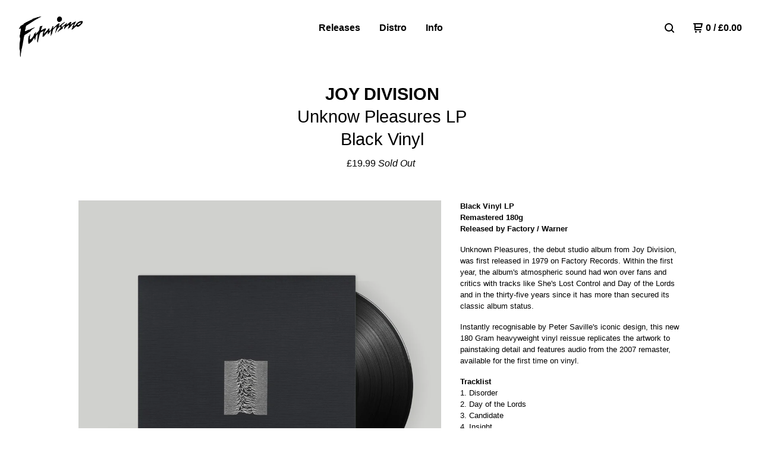

--- FILE ---
content_type: text/html; charset=utf-8
request_url: https://www.futurismoinc.com/product/h4-joy-division-h4-h5-unknow-pleasures-lp-h5-h6-black-vinyl-h6
body_size: 6646
content:
<!DOCTYPE html>
  <head>
    <title><h4>JOY DIVISION</h4><h5>Unknow Pleasures LP</h5><h6>Black Vinyl</h6> | FUTURISMO</title>
    <meta charset="utf-8">
    <meta name="viewport" content="width=device-width, initial-scale=1, maximum-scale=1">
    <link href="/theme_stylesheets/239113311/1762194795/theme.css" media="screen" rel="stylesheet" type="text/css">
        
    <!-- Served from Big Cartel Storefront -->
<!-- Big Cartel generated meta tags -->
<meta name="generator" content="Big Cartel" />
<meta name="author" content="FUTURISMO" />
<meta name="description" content="Black Vinyl LP Remastered 180g Released by Factory / Warner Unknown Pleasures, the debut studio album from Joy Division, was first released in 1979..." />
<meta name="referrer" content="strict-origin-when-cross-origin" />
<meta name="product_id" content="93012412" />
<meta name="product_name" content="JOY DIVISION Unknow Pleasures LP Black Vinyl" />
<meta name="product_permalink" content="h4-joy-division-h4-h5-unknow-pleasures-lp-h5-h6-black-vinyl-h6" />
<meta name="theme_name" content="Neat" />
<meta name="theme_version" content="1.7.40" />
<meta property="og:type" content="product" />
<meta property="og:site_name" content="FUTURISMO" />
<meta property="og:title" content="JOY DIVISION Unknow Pleasures LP Black Vinyl" />
<meta property="og:url" content="https://www.futurismoinc.com/product/h4-joy-division-h4-h5-unknow-pleasures-lp-h5-h6-black-vinyl-h6" />
<meta property="og:description" content="Black Vinyl LP Remastered 180g Released by Factory / Warner Unknown Pleasures, the debut studio album from Joy Division, was first released in 1979..." />
<meta property="og:image" content="https://assets.bigcartel.com/product_images/344707660/joy-division-unknown.jpg?auto=format&amp;fit=max&amp;h=1200&amp;w=1200" />
<meta property="og:image:secure_url" content="https://assets.bigcartel.com/product_images/344707660/joy-division-unknown.jpg?auto=format&amp;fit=max&amp;h=1200&amp;w=1200" />
<meta property="og:price:amount" content="19.99" />
<meta property="og:price:currency" content="GBP" />
<meta property="og:availability" content="oos" />
<meta name="twitter:card" content="summary_large_image" />
<meta name="twitter:title" content="JOY DIVISION Unknow Pleasures LP Black Vinyl" />
<meta name="twitter:description" content="Black Vinyl LP Remastered 180g Released by Factory / Warner Unknown Pleasures, the debut studio album from Joy Division, was first released in 1979..." />
<meta name="twitter:image" content="https://assets.bigcartel.com/product_images/344707660/joy-division-unknown.jpg?auto=format&amp;fit=max&amp;h=1200&amp;w=1200" />
<!-- end of generated meta tags -->

<!-- Big Cartel generated link tags -->
<link rel="canonical" href="https://www.futurismoinc.com/product/h4-joy-division-h4-h5-unknow-pleasures-lp-h5-h6-black-vinyl-h6" />
<link rel="alternate" href="https://www.futurismoinc.com/products.xml" type="application/rss+xml" title="Product Feed" />
<link rel="icon" href="https://assets.bigcartel.com/account_favicons/73923/Futurismo_Scrawl+Icon+Box+Black+smaller.png?auto=format&amp;fit=max&amp;h=32&amp;w=32" type="image/png" />
<link rel="apple-touch-icon" href="https://assets.bigcartel.com/account_favicons/73923/Futurismo_Scrawl+Icon+Box+Black+smaller.png?auto=format&amp;fit=max&amp;h=180&amp;w=180" />
<!-- end of generated link tags -->

<!-- Big Cartel generated structured data -->
<script type="application/ld+json">
[{"@context":"https://schema.org","@type":"BreadcrumbList","itemListElement":[{"@type":"ListItem","position":1,"name":"Home","item":"https://www.futurismoinc.com/"},{"@type":"ListItem","position":2,"name":"Products","item":"https://www.futurismoinc.com/products"},{"@type":"ListItem","position":3,"name":"Distro","item":"https://www.futurismoinc.com/category/distro"},{"@type":"ListItem","position":4,"name":"\u003ch4\u003eJOY DIVISION\u003c/h4\u003e\u003ch5\u003eUnknow Pleasures LP\u003c/h5\u003e\u003ch6\u003eBlack Vinyl\u003c/h6\u003e","item":"https://www.futurismoinc.com/product/h4-joy-division-h4-h5-unknow-pleasures-lp-h5-h6-black-vinyl-h6"}]},{"@context":"https://schema.org","@type":"BreadcrumbList","itemListElement":[{"@type":"ListItem","position":1,"name":"Home","item":"https://www.futurismoinc.com/"},{"@type":"ListItem","position":2,"name":"Products","item":"https://www.futurismoinc.com/products"},{"@type":"ListItem","position":3,"name":"Distro Records","item":"https://www.futurismoinc.com/category/distro-records"},{"@type":"ListItem","position":4,"name":"\u003ch4\u003eJOY DIVISION\u003c/h4\u003e\u003ch5\u003eUnknow Pleasures LP\u003c/h5\u003e\u003ch6\u003eBlack Vinyl\u003c/h6\u003e","item":"https://www.futurismoinc.com/product/h4-joy-division-h4-h5-unknow-pleasures-lp-h5-h6-black-vinyl-h6"}]}]
</script>
<script type="application/ld+json">
{"@context":"https://schema.org/","@type":"Product","name":"\u003ch4\u003eJOY DIVISION\u003c/h4\u003e\u003ch5\u003eUnknow Pleasures LP\u003c/h5\u003e\u003ch6\u003eBlack Vinyl\u003c/h6\u003e","url":"https://www.futurismoinc.com/product/h4-joy-division-h4-h5-unknow-pleasures-lp-h5-h6-black-vinyl-h6","description":"Black Vinyl LP\nRemastered 180g\nReleased by Factory / Warner\n\nUnknown Pleasures, the debut studio album from Joy Division, was first released in 1979 on Factory Records. Within the first year, the album\u0026#39;s atmospheric sound had won over fans and critics with tracks like She\u0026#39;s Lost Control and Day of the Lords and in the thirty-five years since it has more than secured its classic album status.\n\nInstantly recognisable by Peter Saville\u0026#39;s iconic design, this new 180 Gram heavyweight vinyl reissue replicates the artwork to painstaking detail and features audio from the 2007 remaster, available for the first time on vinyl.\n\nTracklist\n1. Disorder\n2. Day of the Lords\n3. Candidate\n4. Insight\n5. New Dawn Fades\n6. She\u0026#39;s Lost Control\n7. Shadowplay\n8. Wilderness\n9. Interzone\n5. I Remember Nothing","sku":"93012412","image":["https://assets.bigcartel.com/product_images/344707660/joy-division-unknown.jpg?auto=format\u0026fit=max\u0026h=1200\u0026w=1200"],"brand":{"@type":"Brand","name":"FUTURISMO"},"offers":[{"@type":"Offer","name":"\u003ch4\u003eJOY DIVISION\u003c/h4\u003e\u003ch5\u003eUnknow Pleasures LP\u003c/h5\u003e\u003ch6\u003eBlack Vinyl\u003c/h6\u003e (Black Vinyl LP)","url":"https://www.futurismoinc.com/product/h4-joy-division-h4-h5-unknow-pleasures-lp-h5-h6-black-vinyl-h6","sku":"363424042","price":"19.99","priceCurrency":"GBP","priceValidUntil":"2027-01-18","availability":"https://schema.org/OutOfStock","itemCondition":"NewCondition","additionalProperty":[{"@type":"PropertyValue","propertyID":"item_group_id","value":"93012412"}],"shippingDetails":[{"@type":"OfferShippingDetails","shippingDestination":{"@type":"DefinedRegion","addressCountry":"GB"},"shippingRate":{"@type":"MonetaryAmount","value":"6.0","currency":"GBP"}},{"@type":"OfferShippingDetails","shippingDestination":{"@type":"DefinedRegion","addressCountry":"AT"},"shippingRate":{"@type":"MonetaryAmount","value":"12.0","currency":"GBP"}},{"@type":"OfferShippingDetails","shippingDestination":{"@type":"DefinedRegion","addressCountry":"AU"},"shippingRate":{"@type":"MonetaryAmount","value":"12.0","currency":"GBP"}},{"@type":"OfferShippingDetails","shippingDestination":{"@type":"DefinedRegion","addressCountry":"BE"},"shippingRate":{"@type":"MonetaryAmount","value":"12.0","currency":"GBP"}},{"@type":"OfferShippingDetails","shippingDestination":{"@type":"DefinedRegion","addressCountry":"BR"},"shippingRate":{"@type":"MonetaryAmount","value":"12.0","currency":"GBP"}},{"@type":"OfferShippingDetails","shippingDestination":{"@type":"DefinedRegion","addressCountry":"CA"},"shippingRate":{"@type":"MonetaryAmount","value":"12.0","currency":"GBP"}},{"@type":"OfferShippingDetails","shippingDestination":{"@type":"DefinedRegion","addressCountry":"CH"},"shippingRate":{"@type":"MonetaryAmount","value":"12.0","currency":"GBP"}},{"@type":"OfferShippingDetails","shippingDestination":{"@type":"DefinedRegion","addressCountry":"CZ"},"shippingRate":{"@type":"MonetaryAmount","value":"12.0","currency":"GBP"}},{"@type":"OfferShippingDetails","shippingDestination":{"@type":"DefinedRegion","addressCountry":"DE"},"shippingRate":{"@type":"MonetaryAmount","value":"12.0","currency":"GBP"}},{"@type":"OfferShippingDetails","shippingDestination":{"@type":"DefinedRegion","addressCountry":"DK"},"shippingRate":{"@type":"MonetaryAmount","value":"12.0","currency":"GBP"}},{"@type":"OfferShippingDetails","shippingDestination":{"@type":"DefinedRegion","addressCountry":"ES"},"shippingRate":{"@type":"MonetaryAmount","value":"12.0","currency":"GBP"}},{"@type":"OfferShippingDetails","shippingDestination":{"@type":"DefinedRegion","addressCountry":"FI"},"shippingRate":{"@type":"MonetaryAmount","value":"12.0","currency":"GBP"}},{"@type":"OfferShippingDetails","shippingDestination":{"@type":"DefinedRegion","addressCountry":"FR"},"shippingRate":{"@type":"MonetaryAmount","value":"12.0","currency":"GBP"}},{"@type":"OfferShippingDetails","shippingDestination":{"@type":"DefinedRegion","addressCountry":"GR"},"shippingRate":{"@type":"MonetaryAmount","value":"12.0","currency":"GBP"}},{"@type":"OfferShippingDetails","shippingDestination":{"@type":"DefinedRegion","addressCountry":"HU"},"shippingRate":{"@type":"MonetaryAmount","value":"12.0","currency":"GBP"}},{"@type":"OfferShippingDetails","shippingDestination":{"@type":"DefinedRegion","addressCountry":"IE"},"shippingRate":{"@type":"MonetaryAmount","value":"12.0","currency":"GBP"}},{"@type":"OfferShippingDetails","shippingDestination":{"@type":"DefinedRegion","addressCountry":"IL"},"shippingRate":{"@type":"MonetaryAmount","value":"12.0","currency":"GBP"}},{"@type":"OfferShippingDetails","shippingDestination":{"@type":"DefinedRegion","addressCountry":"IN"},"shippingRate":{"@type":"MonetaryAmount","value":"12.0","currency":"GBP"}},{"@type":"OfferShippingDetails","shippingDestination":{"@type":"DefinedRegion","addressCountry":"IT"},"shippingRate":{"@type":"MonetaryAmount","value":"12.0","currency":"GBP"}},{"@type":"OfferShippingDetails","shippingDestination":{"@type":"DefinedRegion","addressCountry":"JP"},"shippingRate":{"@type":"MonetaryAmount","value":"12.0","currency":"GBP"}},{"@type":"OfferShippingDetails","shippingDestination":{"@type":"DefinedRegion","addressCountry":"KR"},"shippingRate":{"@type":"MonetaryAmount","value":"12.0","currency":"GBP"}},{"@type":"OfferShippingDetails","shippingDestination":{"@type":"DefinedRegion","addressCountry":"NL"},"shippingRate":{"@type":"MonetaryAmount","value":"12.0","currency":"GBP"}},{"@type":"OfferShippingDetails","shippingDestination":{"@type":"DefinedRegion","addressCountry":"NO"},"shippingRate":{"@type":"MonetaryAmount","value":"12.0","currency":"GBP"}},{"@type":"OfferShippingDetails","shippingDestination":{"@type":"DefinedRegion","addressCountry":"NZ"},"shippingRate":{"@type":"MonetaryAmount","value":"12.0","currency":"GBP"}},{"@type":"OfferShippingDetails","shippingDestination":{"@type":"DefinedRegion","addressCountry":"PL"},"shippingRate":{"@type":"MonetaryAmount","value":"12.0","currency":"GBP"}},{"@type":"OfferShippingDetails","shippingDestination":{"@type":"DefinedRegion","addressCountry":"PT"},"shippingRate":{"@type":"MonetaryAmount","value":"12.0","currency":"GBP"}},{"@type":"OfferShippingDetails","shippingDestination":{"@type":"DefinedRegion","addressCountry":"RO"},"shippingRate":{"@type":"MonetaryAmount","value":"12.0","currency":"GBP"}},{"@type":"OfferShippingDetails","shippingDestination":{"@type":"DefinedRegion","addressCountry":"SE"},"shippingRate":{"@type":"MonetaryAmount","value":"12.0","currency":"GBP"}},{"@type":"OfferShippingDetails","shippingDestination":{"@type":"DefinedRegion","addressCountry":"SK"},"shippingRate":{"@type":"MonetaryAmount","value":"12.0","currency":"GBP"}},{"@type":"OfferShippingDetails","shippingDestination":{"@type":"DefinedRegion","addressCountry":"US"},"shippingRate":{"@type":"MonetaryAmount","value":"12.0","currency":"GBP"}}]}]}
</script>

<!-- end of generated structured data -->

<script>
  window.bigcartel = window.bigcartel || {};
  window.bigcartel = {
    ...window.bigcartel,
    ...{"account":{"id":5138612,"host":"www.futurismoinc.com","bc_host":"futurismoinc.bigcartel.com","currency":"GBP","country":{"code":"GB","name":"United Kingdom"}},"theme":{"name":"Neat","version":"1.7.40","colors":{"button_text_color":null,"button_hover_background_color":null,"background_color":"#ffffff","primary_text_color":"#000000","link_text_color":"#000000","link_hover_color":"#9A9B9D","button_background_color":null}},"checkout":{"payments_enabled":true,"paypal_merchant_id":"5LW6VZU8QQYH2"},"product":{"id":93012412,"name":"\u003ch4\u003eJOY DIVISION\u003c/h4\u003e\u003ch5\u003eUnknow Pleasures LP\u003c/h5\u003e\u003ch6\u003eBlack Vinyl\u003c/h6\u003e","permalink":"h4-joy-division-h4-h5-unknow-pleasures-lp-h5-h6-black-vinyl-h6","position":88,"url":"/product/h4-joy-division-h4-h5-unknow-pleasures-lp-h5-h6-black-vinyl-h6","status":"sold-out","created_at":"2022-09-29T12:25:36.000Z","has_password_protection":false,"images":[{"url":"https://assets.bigcartel.com/product_images/344707660/joy-division-unknown.jpg?auto=format\u0026fit=max\u0026h=1000\u0026w=1000","width":2392,"height":2392}],"price":19.99,"default_price":19.99,"tax":0.0,"on_sale":true,"description":"\u003cb\u003eBlack Vinyl LP\r\nRemastered 180g\r\nReleased by Factory / Warner\u003c/b\u003e\r\n\r\nUnknown Pleasures, the debut studio album from Joy Division, was first released in 1979 on Factory Records. Within the first year, the album's atmospheric sound had won over fans and critics with tracks like She's Lost Control and Day of the Lords and in the thirty-five years since it has more than secured its classic album status.\r\n\r\nInstantly recognisable by Peter Saville's iconic design, this new 180 Gram heavyweight vinyl reissue replicates the artwork to painstaking detail and features audio from the 2007 remaster, available for the first time on vinyl.\r\n\r\n\u003cb\u003eTracklist\u003c/b\u003e\r\n1. Disorder\r\n2. Day of the Lords\r\n3. Candidate\r\n4. Insight\r\n5. New Dawn Fades\r\n6. She's Lost Control\r\n7. Shadowplay\r\n8. Wilderness\r\n9. Interzone\r\n5. I Remember Nothing","has_option_groups":false,"options":[{"id":363424042,"name":"Black Vinyl LP","price":19.99,"sold_out":true,"has_custom_price":false,"option_group_values":[]}],"artists":[],"categories":[{"id":1417496337,"name":"Distro","permalink":"distro","url":"/category/distro"},{"id":1417425051,"name":"Distro Records","permalink":"distro-records","url":"/category/distro-records"}],"option_groups":[],"shipping":[{"amount_alone":6.0,"amount_with_others":5.0,"country":{"id":42,"name":"United Kingdom","code":"GB"}},{"amount_alone":12.0,"amount_with_others":10.0}]},"page":{"type":"product"}}
  }
</script>
<script async src="https://www.paypal.com/sdk/js?client-id=AbPSFDwkxJ_Pxau-Ek8nKIMWIanP8jhAdSXX5MbFoCq_VkpAHX7DZEbfTARicVRWOVUgeUt44lu7oHF-&merchant-id=5LW6VZU8QQYH2&currency=GBP&components=messages,buttons" data-partner-attribution-id="BigCartel_SP_PPCP" data-namespace="PayPalSDK"></script>
<style type="text/css">.bc-product-video-embed { width: 100%; max-width: 640px; margin: 0 auto 1rem; } .bc-product-video-embed iframe { aspect-ratio: 16 / 9; width: 100%; border: 0; }</style>
<script type="text/javascript">
  var _bcaq = _bcaq || [];
  _bcaq.push(['_setUrl','stats1.bigcartel.com']);_bcaq.push(['_trackVisit','5138612']);_bcaq.push(['_trackProduct','93012412','5138612']);
  (function() {
    var bca = document.createElement('script'); bca.type = 'text/javascript'; bca.async = true;
    bca.src = '/stats.min.js';
    var s = document.getElementsByTagName('script')[0]; s.parentNode.insertBefore(bca, s);
  })();
</script>
<script src="/assets/currency-formatter-e6d2ec3fd19a4c813ec8b993b852eccecac4da727de1c7e1ecbf0a335278e93a.js"></script>
    <link href="https://i.ibb.co/qNdnWPH/favicon-96x96.png" rel="icon" type="image/x-icon">
  
<style></style>
</head>
  <body id="product" class="theme">
  <div class="wrap">
	    <header class="page">
      <div class="logo image">
        <a href="/" title="FUTURISMO">
          
            <img src="https://assets.bigcartel.com/theme_images/79250991/Futurismo_Scrawl+Icon+Tightcrop+colour+ff256c.png?auto=format&fit=max&w=400" alt="FUTURISMO">
          
        </a>
      </div>
      <nav class="sections">
        <ul class="navigation">
          <li><a href="/category/releases">Releases</a></li>
          <li><a href="/category/distro/">Distro</a></li>
          <li><a href="/news/">Info</a></li>
        </ul>
      </nav>
      <nav class="utility">
        <ul>
          
            <li>
              <a href="#search">
                <svg xmlns="http://www.w3.org/2000/svg" width="16" height="16" viewBox="0 0 16 16"><path d="M15.707 14.293l-3.112-3.092-.006-.004c.882-1.197 1.411-2.597 1.411-4.197 0-3.859-3.141-7-7-7s-7 3.1-7 7 3.141 7 7 7c1.575 0 3.025-.529 4.196-1.41v.006l3.093 3.111c.199.193.411.293.711.293s.512-.098.707-.293c.391-.407.393-1.007-.007-1.414zm-8.707-2.293c-2.757 0-5-2.243-5-5s2.243-5 5-5 5 2.2 5 5-2.243 5-5 5z"/></svg>
              </a>
            </li>
          
          <li class="cart">
            <a href="/cart">
              <svg xmlns="http://www.w3.org/2000/svg" width="16" height="16" viewBox="0 0 16 16"><path d="M15.202 0h-14.188c-.561 0-1.014.4-1.014 1s.453 1 1 1h1v9c0 .6.5 1 1 1h10c.56 0 1-.447 1-1s-.44-1-1-1h-9v-2h9.175c.56 0 1.124-.435 1.259-.97l1.536-6.06c.136-.57-.17-.97-.77-.97zm-2.596 6h-8.606v-4h9.397l-.791 4z"/><circle cx="4.5" cy="14.5" r="1.5"/><circle cx="11.5" cy="14.5" r="1.5"/></svg>
              0 <span class="desktop">/ <span data-currency-amount="0" data-currency-code="GBP"><span class="currency_sign">&pound;</span>0.00</span></span>
            </a>
          </li>
          <li>
            <a href="#nav" class="nav_trigger mobile">
              <svg xmlns="http://www.w3.org/2000/svg" width="16" height="10" viewBox="0 0 16 10"><path d="M15.5 0h-15c-.276 0-.5.2-.5.5v1c0 .3.2.5.5.5h15c.276 0 .5-.2.5-.5v-1c0-.3-.2-.5-.5-.5zM15.5 4h-15c-.276 0-.5.2-.5.5v1c0 .3.2.5.5.5h15c.276 0 .5-.2.5-.5v-1c0-.3-.2-.5-.5-.5zM15.5 8h-15c-.276 0-.5.2-.5.5v1c0 .3.2.5.5.5h15c.276 0 .5-.224.5-.5v-1c0-.3-.2-.5-.5-.5z"/></svg>
            </a>
          </li>
        </ul>
      </nav>
    </header>

    <div class="mobile_nav">
  		<a href="#" class="close_nav">
  			<svg xmlns="http://www.w3.org/2000/svg" width="15" height="15" viewBox="0 0 10 10"><path d="M7.924 6.51l-2.474-2.475 2.475-2.475c.196-.195.196-.512 0-.707l-.708-.753c-.195-.195-.512-.195-.707 0l-2.474 2.521-2.475-2.475c-.195-.195-.512-.195-.707 0l-.707.754c-.196.195-.196.5 0 .707l2.475 2.475-2.475 2.428c-.196.195-.196.5 0 .707l.707.7c.195.2.5.2.7 0l2.475-2.475 2.481 2.482c.195.2.5.2.7 0l.707-.707c.204-.217.183-.517-.017-.707z"/></svg>
  		</a>
  		<ul>
  		  <li><a href="/category/releases">Releases</a></li>
          <li><a href="/category/distro-records/">Distro</a></li>
          <li><a href="/artists/">Artists</a></li>
          <li><a href="/info/">Info</a></li>
  		</ul>
	  </div>
    
      <section class="content">
  <div class="ft-product-header"><h4>JOY DIVISION</h4><h5>Unknow Pleasures LP</h5><h6>Black Vinyl</h6></div>
  
  
  <div class="ft-product-header-pricing">
    
      <span data-currency-amount="19.99" data-currency-code="GBP"><span class="currency_sign">&pound;</span>19.99</span>
    
   <em>Sold Out</em></div>

  

  <section class="product_image image_gallery">
    <div class="default_image">
      
        <a href="https://assets.bigcartel.com/product_images/344707660/joy-division-unknown.jpg?auto=format&fit=max&w=2000"><img src="https://assets.bigcartel.com/product_images/344707660/joy-division-unknown.jpg?auto=format&fit=max&w=1000" alt="Image of &lt;h4&gt;JOY DIVISION&lt;/h4&gt;&lt;h5&gt;Unknow Pleasures LP&lt;/h5&gt;&lt;h6&gt;Black Vinyl&lt;/h6&gt;" class="primary_image"></a>
      
    </div>
    
  </section>

  <section class="product_description">
    
      <p><b>Black Vinyl LP
<br />Remastered 180g
<br />Released by Factory / Warner</b></p>
<p>Unknown Pleasures, the debut studio album from Joy Division, was first released in 1979 on Factory Records. Within the first year, the album's atmospheric sound had won over fans and critics with tracks like She's Lost Control and Day of the Lords and in the thirty-five years since it has more than secured its classic album status.</p>
<p>Instantly recognisable by Peter Saville's iconic design, this new 180 Gram heavyweight vinyl reissue replicates the artwork to painstaking detail and features audio from the 2007 remaster, available for the first time on vinyl.</p>
<p><b>Tracklist</b>
<br />1. Disorder
<br />2. Day of the Lords
<br />3. Candidate
<br />4. Insight
<br />5. New Dawn Fades
<br />6. She's Lost Control
<br />7. Shadowplay
<br />8. Wilderness
<br />9. Interzone
<br />5. I Remember Nothing</p>
    

    

    

    
      <h4 class="share-header">Share</h4>
      <ul class="social_links">
        <li><a target="_blank" title="Share on Twitter" href="https://twitter.com/intent/tweet?status=<h4>JOY DIVISION</h4><h5>Unknow Pleasures LP</h5><h6>Black Vinyl</h6>%20-%20FUTURISMO%20https://www.futurismoinc.com/product/h4-joy-division-h4-h5-unknow-pleasures-lp-h5-h6-black-vinyl-h6"><svg xmlns="http://www.w3.org/2000/svg" width="16" height="16" viewBox="0 150.857 612 490.298" enable-background="new 0 150.857 612 490.298"><path d="M605.886 208.899c-22.068 9.841-45.777 16.493-70.667 19.486 25.397-15.318 44.908-39.572 54.106-68.477-23.776 14.186-50.104 24.48-78.14 30.037-22.442-24.058-54.426-39.088-89.817-39.088-67.956 0-123.055 55.41-123.055 123.765 0 9.7 1.083 19.144 3.182 28.207-102.265-5.171-192.933-54.438-253.625-129.322-10.587 18.287-16.659 39.547-16.659 62.228 0 42.944 21.726 80.833 54.744 103.024-20.172-.637-39.15-6.206-55.729-15.478-.012.52-.012 1.041-.012 1.561 0 59.97 42.418 109.988 98.709 121.366-10.331 2.833-21.193 4.345-32.417 4.345-7.932 0-15.637-.777-23.152-2.222 15.662 49.169 61.103 84.959 114.946 85.956-42.112 33.195-95.172 52.981-152.823 52.981-9.933 0-19.725-.588-29.352-1.726 54.456 35.116 119.138 55.612 188.619 55.612 226.33 0 350.101-188.601 350.101-352.164 0-5.367-.123-10.698-.361-16.016 24.039-17.458 44.903-39.264 61.402-64.075z"/></svg></a>
        <li><a target="_blank" title="Share on Facebook" href="https://www.facebook.com/sharer/sharer.php?u=https://www.futurismoinc.com/product/h4-joy-division-h4-h5-unknow-pleasures-lp-h5-h6-black-vinyl-h6"><svg xmlns="http://www.w3.org/2000/svg" width="9" height="16" viewBox="157.162 90 297.799 612" enable-background="new 157.162 90 297.799 612"><path d="M369.036 193.795h85.68v-103.795h-121.054c-97.553 19.707-98.776 108.936-98.776 108.936v105.753h-77.724v102.938h77.724v294.373h108.324v-294.617h102.081l9.67-102.938h-111.017v-75.521c-.123-33.171 25.092-35.129 25.092-35.129z"/></svg></a>
      </ul>
    

  </section>
</section>



    

    <footer>
      <nav class="footernav">
        <ul class="contact_footer">
          <li><a href="/">Home</a></li>
          
          <li><a href="/contact">Contact</a></li>
          
          <li><a href="/signup">Signup</a></li>
        </ul>
        <div class="ft-copyright">&copy; 2025 FUTURISMO Inc. All rights reserved.</div>
      </nav>
  	  
    	  <ul class="social_footer">
          
          
            <li><a title="Facebook" href="https://facebook.com/futurismoinc"><svg xmlns="http://www.w3.org/2000/svg" width="36" height="36" viewBox="157.162 90 297.799 612" enable-background="new 157.162 90 297.799 612"><path d="M369.036 193.795h85.68v-103.795h-121.054c-97.553 19.707-98.776 108.936-98.776 108.936v105.753h-77.724v102.938h77.724v294.373h108.324v-294.617h102.081l9.67-102.938h-111.017v-75.521c-.123-33.171 25.092-35.129 25.092-35.129z"/></svg></a></li>
          
          
            <li><a title="Instagram" href="https://instagram.com/futurismoinc"><svg xmlns="http://www.w3.org/2000/svg" width="36" height="36" viewBox="0 90 612 612" enable-background="new 0 90 612 612"><path d="M540.273 90h-468.546c-39.536 0-71.727 32.191-71.727 71.727v468.67c0 39.412 32.191 71.603 71.727 71.603h468.67c39.535 0 71.726-32.191 71.726-71.727v-468.546c-.123-39.414-32.436-71.727-71.85-71.727zm-234.273 190.332c63.893 0 115.668 51.775 115.668 115.668s-51.775 115.668-115.668 115.668-115.668-51.775-115.668-115.668 51.775-115.668 115.668-115.668zm236.232 327.787c0 13.097-10.771 23.868-23.868 23.868h-425.952c-13.097 0-23.868-10.771-23.868-23.868v-259.61h56.304c-3.917 15.178-6.12 31.212-6.12 47.491 0 103.551 83.966 187.272 187.272 187.272s187.272-83.721 187.272-187.272c0-16.524-2.204-32.313-6.12-47.491h55.08v259.61zm0-353.001c0 13.097-10.771 23.868-23.868 23.868h-69.769c-13.097 0-23.868-10.771-23.868-23.868v-69.768c0-13.097 10.771-23.868 23.868-23.868h69.769c13.097 0 23.868 10.771 23.868 23.868v69.768z"/></svg></a></li>
          
          
          
    	  </ul>
  	  
      <div class="ft-chain-logo"><a href="https://www.futurismoinc.com"><img src="https://assets.bigcartel.com/assets/384072/Futurismo_web+bar+chain+icon.jpg" alt="Futurismo 'Chain' Logo"/></a></div>
    </footer>

    
      <form action="/products" method="get" class="search">
        <input type="text" name="search" id="search" placeholder="Search products...">
    		<a href="#" class="close_search">
    			<svg xmlns="http://www.w3.org/2000/svg" width="15" height="15" viewBox="0 0 10 10"><path d="M7.924 6.51l-2.474-2.475 2.475-2.475c.196-.195.196-.512 0-.707l-.708-.753c-.195-.195-.512-.195-.707 0l-2.474 2.521-2.475-2.475c-.195-.195-.512-.195-.707 0l-.707.754c-.196.195-.196.5 0 .707l2.475 2.475-2.475 2.428c-.196.195-.196.5 0 .707l.707.7c.195.2.5.2.7 0l2.475-2.475 2.481 2.482c.195.2.5.2.7 0l.707-.707c.204-.217.183-.517-.017-.707z"/></svg>
    		</a>
      </form>
    
  </div>
  <script src="//ajax.googleapis.com/ajax/libs/jquery/3.4.1/jquery.min.js"></script>
  <script src="https://assets.bigcartel.com/api/6/api.gbp.js?v=1"></script>
  <script src="https://assets.bigcartel.com/theme_assets/91/1.7.40/theme.js?v=1"></script>
  
    <script async defer src="//assets.pinterest.com/js/pinit.js"></script>
    <script>
      var show_sold_out_product_options = 'true';
      Product.find('h4-joy-division-h4-h5-unknow-pleasures-lp-h5-h6-black-vinyl-h6', processProduct)
    </script>
  
  <script>
    $(function() {
  		if ($('.slides-container').length) {
  			$('.slideshow').superslides({
  				hashchange: false,
  				pagination:false,
  				play: 6000
  			});
  		}
    });
  </script>


<script defer src="https://static.cloudflareinsights.com/beacon.min.js/vcd15cbe7772f49c399c6a5babf22c1241717689176015" integrity="sha512-ZpsOmlRQV6y907TI0dKBHq9Md29nnaEIPlkf84rnaERnq6zvWvPUqr2ft8M1aS28oN72PdrCzSjY4U6VaAw1EQ==" data-cf-beacon='{"rayId":"9bffc67f692aada9","version":"2025.9.1","serverTiming":{"name":{"cfExtPri":true,"cfEdge":true,"cfOrigin":true,"cfL4":true,"cfSpeedBrain":true,"cfCacheStatus":true}},"token":"44d6648085c9451aa740849b0372227e","b":1}' crossorigin="anonymous"></script>
</body>
</html>